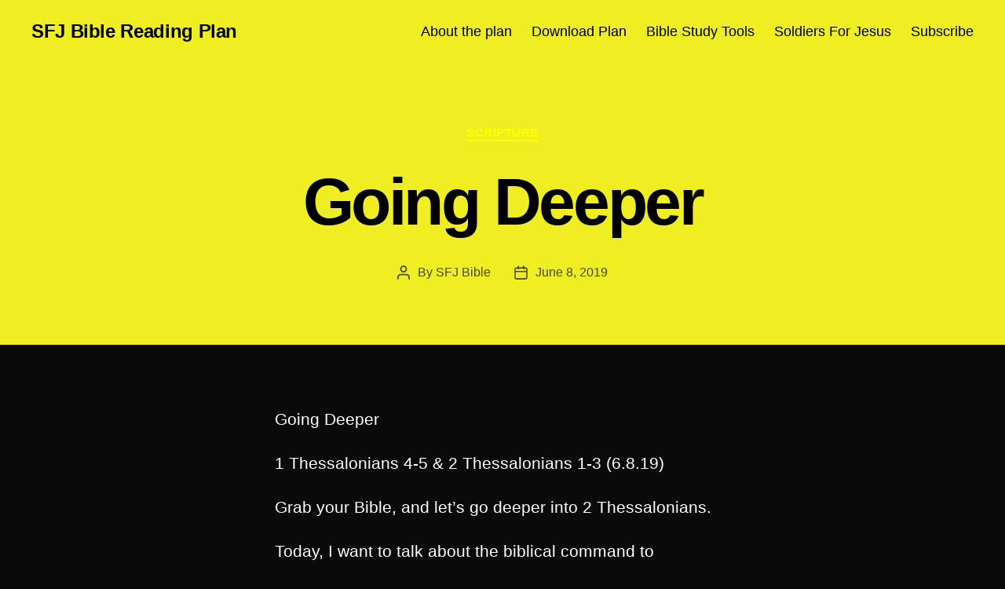

--- FILE ---
content_type: text/html; charset=UTF-8
request_url: https://sfjbible.com/blog/2019/06/08/going-deeper-234/
body_size: 16625
content:
<!DOCTYPE html><html class="no-js" lang="en"><head><meta charset="UTF-8"><meta name="viewport" content="width=device-width, initial-scale=1.0"><link rel="profile" href="https://gmpg.org/xfn/11"><title>Going Deeper &#8211; SFJ Bible Reading Plan</title><meta name='robots' content='max-image-preview:large' /><link rel="alternate" type="application/rss+xml" title="SFJ Bible Reading Plan &raquo; Feed" href="https://sfjbible.com/feed/" /><link rel="alternate" type="application/rss+xml" title="SFJ Bible Reading Plan &raquo; Comments Feed" href="https://sfjbible.com/comments/feed/" /><link rel="alternate" title="oEmbed (JSON)" type="application/json+oembed" href="https://sfjbible.com/wp-json/oembed/1.0/embed?url=https%3A%2F%2Fsfjbible.com%2Fblog%2F2019%2F06%2F08%2Fgoing-deeper-234%2F" /><link rel="alternate" title="oEmbed (XML)" type="text/xml+oembed" href="https://sfjbible.com/wp-json/oembed/1.0/embed?url=https%3A%2F%2Fsfjbible.com%2Fblog%2F2019%2F06%2F08%2Fgoing-deeper-234%2F&#038;format=xml" /><style id='wp-img-auto-sizes-contain-inline-css'>img:is([sizes=auto i],[sizes^="auto," i]){contain-intrinsic-size:3000px 1500px}</style><style id='wp-emoji-styles-inline-css'>img.wp-smiley,img.emoji{display:inline !important;border:none !important;box-shadow:none !important;height:1em !important;width:1em !important;margin:0 .07em !important;vertical-align:-.1em !important;background:0 0 !important;padding:0 !important}</style><link rel='stylesheet' id='wp-block-library-css' href='https://sfjbible.com/wp-includes/css/dist/block-library/style.min.css?ver=6.9' media='all' /><style id='classic-theme-styles-inline-css'>/*! This file is auto-generated */
.wp-block-button__link{color:#fff;background-color:#32373c;border-radius:9999px;box-shadow:none;text-decoration:none;padding:calc(.667em + 2px) calc(1.333em + 2px);font-size:1.125em}.wp-block-file__button{background:#32373c;color:#fff;text-decoration:none}</style><link rel='stylesheet' id='twentig-blocks-css' href='https://sfjbible.com/wp-content/cache/autoptimize/css/autoptimize_single_31b11f9e8d62fea1f62d808e05bc4585.css?ver=d5575cd466f335729583' media='all' /><style id='twentig-blocks-inline-css'>@media (width < 700px){.tw-sm-hidden{display:none !important}}@media (700px <=width < 1024px){.tw-md-hidden{display:none !important}}@media (width>=1024px){.tw-lg-hidden{display:none !important}}.tw-mt-0{margin-top:0!important}.tw-mb-0{margin-bottom:0!important}.tw-mt-1{margin-top:5px!important}.tw-mb-1{margin-bottom:5px!important}.tw-mt-2{margin-top:10px!important}.tw-mb-2{margin-bottom:10px!important}.tw-mt-3{margin-top:15px!important}.tw-mb-3{margin-bottom:15px!important}.tw-mt-4{margin-top:20px!important}.tw-mb-4{margin-bottom:20px!important}.tw-mt-5{margin-top:30px!important}.tw-mb-5{margin-bottom:30px!important}.tw-mt-6{margin-top:40px!important}.tw-mb-6{margin-bottom:40px!important}.tw-mt-7{margin-top:50px!important}.tw-mb-7{margin-bottom:50px!important}.tw-mt-8{margin-top:60px!important}.tw-mb-8{margin-bottom:60px!important}.tw-mt-9{margin-top:80px!important}.tw-mb-9{margin-bottom:80px!important}.tw-mt-10{margin-top:100px!important}.tw-mb-10{margin-bottom:100px!important}.tw-mt-auto{margin-top:auto!important}.tw-mb-auto{margin-bottom:auto!important}</style><style id='global-styles-inline-css'>:root{--wp--preset--aspect-ratio--square:1;--wp--preset--aspect-ratio--4-3:4/3;--wp--preset--aspect-ratio--3-4:3/4;--wp--preset--aspect-ratio--3-2:3/2;--wp--preset--aspect-ratio--2-3:2/3;--wp--preset--aspect-ratio--16-9:16/9;--wp--preset--aspect-ratio--9-16:9/16;--wp--preset--color--black:#000;--wp--preset--color--cyan-bluish-gray:#abb8c3;--wp--preset--color--white:#fff;--wp--preset--color--pale-pink:#f78da7;--wp--preset--color--vivid-red:#cf2e2e;--wp--preset--color--luminous-vivid-orange:#ff6900;--wp--preset--color--luminous-vivid-amber:#fcb900;--wp--preset--color--light-green-cyan:#7bdcb5;--wp--preset--color--vivid-green-cyan:#00d084;--wp--preset--color--pale-cyan-blue:#8ed1fc;--wp--preset--color--vivid-cyan-blue:#0693e3;--wp--preset--color--vivid-purple:#9b51e0;--wp--preset--color--accent:#df3461;--wp--preset--color--primary:#fff;--wp--preset--color--secondary:#828282;--wp--preset--color--subtle-background:#161616;--wp--preset--color--background:#0a0a0a;--wp--preset--gradient--vivid-cyan-blue-to-vivid-purple:linear-gradient(135deg,#0693e3 0%,#9b51e0 100%);--wp--preset--gradient--light-green-cyan-to-vivid-green-cyan:linear-gradient(135deg,#7adcb4 0%,#00d082 100%);--wp--preset--gradient--luminous-vivid-amber-to-luminous-vivid-orange:linear-gradient(135deg,#fcb900 0%,#ff6900 100%);--wp--preset--gradient--luminous-vivid-orange-to-vivid-red:linear-gradient(135deg,#ff6900 0%,#cf2e2e 100%);--wp--preset--gradient--very-light-gray-to-cyan-bluish-gray:linear-gradient(135deg,#eee 0%,#a9b8c3 100%);--wp--preset--gradient--cool-to-warm-spectrum:linear-gradient(135deg,#4aeadc 0%,#9778d1 20%,#cf2aba 40%,#ee2c82 60%,#fb6962 80%,#fef84c 100%);--wp--preset--gradient--blush-light-purple:linear-gradient(135deg,#ffceec 0%,#9896f0 100%);--wp--preset--gradient--blush-bordeaux:linear-gradient(135deg,#fecda5 0%,#fe2d2d 50%,#6b003e 100%);--wp--preset--gradient--luminous-dusk:linear-gradient(135deg,#ffcb70 0%,#c751c0 50%,#4158d0 100%);--wp--preset--gradient--pale-ocean:linear-gradient(135deg,#fff5cb 0%,#b6e3d4 50%,#33a7b5 100%);--wp--preset--gradient--electric-grass:linear-gradient(135deg,#caf880 0%,#71ce7e 100%);--wp--preset--gradient--midnight:linear-gradient(135deg,#020381 0%,#2874fc 100%);--wp--preset--font-size--small:18px;--wp--preset--font-size--medium:23px;--wp--preset--font-size--large:26.25px;--wp--preset--font-size--x-large:42px;--wp--preset--font-size--normal:21px;--wp--preset--font-size--larger:32px;--wp--preset--font-size--h-6:18.01px;--wp--preset--font-size--h-5:24.01px;--wp--preset--font-size--h-4:32.01px;--wp--preset--font-size--h-3:40.01px;--wp--preset--font-size--h-2:48.01px;--wp--preset--font-size--h-1:84px;--wp--preset--spacing--20:.44rem;--wp--preset--spacing--30:.67rem;--wp--preset--spacing--40:1rem;--wp--preset--spacing--50:1.5rem;--wp--preset--spacing--60:2.25rem;--wp--preset--spacing--70:3.38rem;--wp--preset--spacing--80:5.06rem;--wp--preset--shadow--natural:6px 6px 9px rgba(0,0,0,.2);--wp--preset--shadow--deep:12px 12px 50px rgba(0,0,0,.4);--wp--preset--shadow--sharp:6px 6px 0px rgba(0,0,0,.2);--wp--preset--shadow--outlined:6px 6px 0px -3px #fff,6px 6px #000;--wp--preset--shadow--crisp:6px 6px 0px #000}:root :where(.is-layout-flow)>:first-child{margin-block-start:0}:root :where(.is-layout-flow)>:last-child{margin-block-end:0}:root :where(.is-layout-flow)>*{margin-block-start:24px;margin-block-end:0}:root :where(.is-layout-constrained)>:first-child{margin-block-start:0}:root :where(.is-layout-constrained)>:last-child{margin-block-end:0}:root :where(.is-layout-constrained)>*{margin-block-start:24px;margin-block-end:0}:root :where(.is-layout-flex){gap:24px}:root :where(.is-layout-grid){gap:24px}body .is-layout-flex{display:flex}.is-layout-flex{flex-wrap:wrap;align-items:center}.is-layout-flex>:is(*,div){margin:0}body .is-layout-grid{display:grid}.is-layout-grid>:is(*,div){margin:0}.has-black-color{color:var(--wp--preset--color--black) !important}.has-cyan-bluish-gray-color{color:var(--wp--preset--color--cyan-bluish-gray) !important}.has-white-color{color:var(--wp--preset--color--white) !important}.has-pale-pink-color{color:var(--wp--preset--color--pale-pink) !important}.has-vivid-red-color{color:var(--wp--preset--color--vivid-red) !important}.has-luminous-vivid-orange-color{color:var(--wp--preset--color--luminous-vivid-orange) !important}.has-luminous-vivid-amber-color{color:var(--wp--preset--color--luminous-vivid-amber) !important}.has-light-green-cyan-color{color:var(--wp--preset--color--light-green-cyan) !important}.has-vivid-green-cyan-color{color:var(--wp--preset--color--vivid-green-cyan) !important}.has-pale-cyan-blue-color{color:var(--wp--preset--color--pale-cyan-blue) !important}.has-vivid-cyan-blue-color{color:var(--wp--preset--color--vivid-cyan-blue) !important}.has-vivid-purple-color{color:var(--wp--preset--color--vivid-purple) !important}.has-accent-color{color:var(--wp--preset--color--accent) !important}.has-primary-color{color:var(--wp--preset--color--primary) !important}.has-secondary-color{color:var(--wp--preset--color--secondary) !important}.has-subtle-background-color{color:var(--wp--preset--color--subtle-background) !important}.has-background-color{color:var(--wp--preset--color--background) !important}.has-black-background-color{background-color:var(--wp--preset--color--black) !important}.has-cyan-bluish-gray-background-color{background-color:var(--wp--preset--color--cyan-bluish-gray) !important}.has-white-background-color{background-color:var(--wp--preset--color--white) !important}.has-pale-pink-background-color{background-color:var(--wp--preset--color--pale-pink) !important}.has-vivid-red-background-color{background-color:var(--wp--preset--color--vivid-red) !important}.has-luminous-vivid-orange-background-color{background-color:var(--wp--preset--color--luminous-vivid-orange) !important}.has-luminous-vivid-amber-background-color{background-color:var(--wp--preset--color--luminous-vivid-amber) !important}.has-light-green-cyan-background-color{background-color:var(--wp--preset--color--light-green-cyan) !important}.has-vivid-green-cyan-background-color{background-color:var(--wp--preset--color--vivid-green-cyan) !important}.has-pale-cyan-blue-background-color{background-color:var(--wp--preset--color--pale-cyan-blue) !important}.has-vivid-cyan-blue-background-color{background-color:var(--wp--preset--color--vivid-cyan-blue) !important}.has-vivid-purple-background-color{background-color:var(--wp--preset--color--vivid-purple) !important}.has-accent-background-color{background-color:var(--wp--preset--color--accent) !important}.has-primary-background-color{background-color:var(--wp--preset--color--primary) !important}.has-secondary-background-color{background-color:var(--wp--preset--color--secondary) !important}.has-subtle-background-background-color{background-color:var(--wp--preset--color--subtle-background) !important}.has-background-background-color{background-color:var(--wp--preset--color--background) !important}.has-black-border-color{border-color:var(--wp--preset--color--black) !important}.has-cyan-bluish-gray-border-color{border-color:var(--wp--preset--color--cyan-bluish-gray) !important}.has-white-border-color{border-color:var(--wp--preset--color--white) !important}.has-pale-pink-border-color{border-color:var(--wp--preset--color--pale-pink) !important}.has-vivid-red-border-color{border-color:var(--wp--preset--color--vivid-red) !important}.has-luminous-vivid-orange-border-color{border-color:var(--wp--preset--color--luminous-vivid-orange) !important}.has-luminous-vivid-amber-border-color{border-color:var(--wp--preset--color--luminous-vivid-amber) !important}.has-light-green-cyan-border-color{border-color:var(--wp--preset--color--light-green-cyan) !important}.has-vivid-green-cyan-border-color{border-color:var(--wp--preset--color--vivid-green-cyan) !important}.has-pale-cyan-blue-border-color{border-color:var(--wp--preset--color--pale-cyan-blue) !important}.has-vivid-cyan-blue-border-color{border-color:var(--wp--preset--color--vivid-cyan-blue) !important}.has-vivid-purple-border-color{border-color:var(--wp--preset--color--vivid-purple) !important}.has-accent-border-color{border-color:var(--wp--preset--color--accent) !important}.has-primary-border-color{border-color:var(--wp--preset--color--primary) !important}.has-secondary-border-color{border-color:var(--wp--preset--color--secondary) !important}.has-subtle-background-border-color{border-color:var(--wp--preset--color--subtle-background) !important}.has-background-border-color{border-color:var(--wp--preset--color--background) !important}.has-vivid-cyan-blue-to-vivid-purple-gradient-background{background:var(--wp--preset--gradient--vivid-cyan-blue-to-vivid-purple) !important}.has-light-green-cyan-to-vivid-green-cyan-gradient-background{background:var(--wp--preset--gradient--light-green-cyan-to-vivid-green-cyan) !important}.has-luminous-vivid-amber-to-luminous-vivid-orange-gradient-background{background:var(--wp--preset--gradient--luminous-vivid-amber-to-luminous-vivid-orange) !important}.has-luminous-vivid-orange-to-vivid-red-gradient-background{background:var(--wp--preset--gradient--luminous-vivid-orange-to-vivid-red) !important}.has-very-light-gray-to-cyan-bluish-gray-gradient-background{background:var(--wp--preset--gradient--very-light-gray-to-cyan-bluish-gray) !important}.has-cool-to-warm-spectrum-gradient-background{background:var(--wp--preset--gradient--cool-to-warm-spectrum) !important}.has-blush-light-purple-gradient-background{background:var(--wp--preset--gradient--blush-light-purple) !important}.has-blush-bordeaux-gradient-background{background:var(--wp--preset--gradient--blush-bordeaux) !important}.has-luminous-dusk-gradient-background{background:var(--wp--preset--gradient--luminous-dusk) !important}.has-pale-ocean-gradient-background{background:var(--wp--preset--gradient--pale-ocean) !important}.has-electric-grass-gradient-background{background:var(--wp--preset--gradient--electric-grass) !important}.has-midnight-gradient-background{background:var(--wp--preset--gradient--midnight) !important}.has-small-font-size{font-size:var(--wp--preset--font-size--small) !important}.has-medium-font-size{font-size:var(--wp--preset--font-size--medium) !important}.has-large-font-size{font-size:var(--wp--preset--font-size--large) !important}.has-x-large-font-size{font-size:var(--wp--preset--font-size--x-large) !important}.has-normal-font-size{font-size:var(--wp--preset--font-size--normal) !important}.has-larger-font-size{font-size:var(--wp--preset--font-size--larger) !important}.has-h-6-font-size{font-size:var(--wp--preset--font-size--h-6) !important}.has-h-5-font-size{font-size:var(--wp--preset--font-size--h-5) !important}.has-h-4-font-size{font-size:var(--wp--preset--font-size--h-4) !important}.has-h-3-font-size{font-size:var(--wp--preset--font-size--h-3) !important}.has-h-2-font-size{font-size:var(--wp--preset--font-size--h-2) !important}.has-h-1-font-size{font-size:var(--wp--preset--font-size--h-1) !important}:root :where(.wp-block-pullquote){font-size:1.5em;line-height:1.6}</style><link rel='stylesheet' id='quickshare-css' href='https://sfjbible.com/wp-content/cache/autoptimize/css/autoptimize_single_664e4bb8ab1a686de114a25efb8d7567.css?ver=6.9' media='all' /><link rel='stylesheet' id='genericons-css' href='https://sfjbible.com/wp-content/cache/autoptimize/css/autoptimize_single_14d3691ea22420aeae146bbe47164418.css?ver=6.9' media='all' /><link rel='stylesheet' id='twentytwenty-style-css' href='https://sfjbible.com/wp-content/cache/autoptimize/css/autoptimize_single_80600ef6ba7dfbb80b46af129ac5bb9b.css?ver=2.9' media='all' /><style id='twentytwenty-style-inline-css'>.color-accent,.color-accent-hover:hover,.color-accent-hover:focus,:root .has-accent-color,.has-drop-cap:not(:focus):first-letter ,.wp-block-button.is-style-outline,a{color:#df3461}blockquote,.border-color-accent,.border-color-accent-hover:hover,.border-color-accent-hover:focus{border-color:#df3461}button,.button,.faux-button,.wp-block-button__link,.wp-block-file .wp-block-file__button,input[type=button],input[type=reset],input[type=submit],.bg-accent,.bg-accent-hover:hover,.bg-accent-hover:focus,:root .has-accent-background-color,.comment-reply-link{background-color:#df3461}.fill-children-accent,.fill-children-accent *{fill:#df3461}:root .has-background-color,button,.button,.faux-button,.wp-block-button__link,.wp-block-file__button,input[type=button],input[type=reset],input[type=submit],.wp-block-button,.comment-reply-link,.has-background.has-primary-background-color:not(.has-text-color),.has-background.has-primary-background-color *:not(.has-text-color),.has-background.has-accent-background-color:not(.has-text-color),.has-background.has-accent-background-color *:not(.has-text-color){color:#0a0a0a}:root .has-background-background-color{background-color:#0a0a0a}body,.entry-title a,:root .has-primary-color{color:#fff}:root .has-primary-background-color{background-color:#fff}cite,figcaption,.wp-caption-text,.post-meta,.entry-content .wp-block-archives li,.entry-content .wp-block-categories li,.entry-content .wp-block-latest-posts li,.wp-block-latest-comments__comment-date,.wp-block-latest-posts__post-date,.wp-block-embed figcaption,.wp-block-image figcaption,.wp-block-pullquote cite,.comment-metadata,.comment-respond .comment-notes,.comment-respond .logged-in-as,.pagination .dots,.entry-content hr:not(.has-background),hr.styled-separator,:root .has-secondary-color{color:#828282}:root .has-secondary-background-color{background-color:#828282}pre,fieldset,input,textarea,table,table *,hr{border-color:#2b2b2b}caption,code,code,kbd,samp,.wp-block-table.is-style-stripes tbody tr:nth-child(odd),:root .has-subtle-background-background-color{background-color:#2b2b2b}.wp-block-table.is-style-stripes{border-bottom-color:#2b2b2b}.wp-block-latest-posts.is-grid li{border-top-color:#2b2b2b}:root .has-subtle-background-color{color:#2b2b2b}body:not(.overlay-header) .primary-menu>li>a,body:not(.overlay-header) .primary-menu>li>.icon,.modal-menu a,.footer-menu a,.footer-widgets a:where(:not(.wp-block-button__link)),#site-footer .wp-block-button.is-style-outline,.wp-block-pullquote:before,.singular:not(.overlay-header) .entry-header a,.archive-header a,.header-footer-group .color-accent,.header-footer-group .color-accent-hover:hover{color:#cb1545}.social-icons a,#site-footer button:not(.toggle),#site-footer .button,#site-footer .faux-button,#site-footer .wp-block-button__link,#site-footer .wp-block-file__button,#site-footer input[type=button],#site-footer input[type=reset],#site-footer input[type=submit],.primary-menu .social-menu a,.footer-widgets .faux-button,.footer-widgets .wp-block-button__link,.footer-widgets input[type=submit],#site-header ul.primary-menu li.menu-button>a,.menu-modal ul.modal-menu>li.menu-button>.ancestor-wrapper>a{background-color:#cb1545}.social-icons a,body:not(.overlay-header) .primary-menu ul,.header-footer-group button,.header-footer-group .button,.header-footer-group .faux-button,.header-footer-group .wp-block-button:not(.is-style-outline) .wp-block-button__link,.header-footer-group .wp-block-file__button,.header-footer-group input[type=button],.header-footer-group input[type=reset],.header-footer-group input[type=submit],#site-header ul.primary-menu li.menu-button>a,.menu-modal ul.modal-menu>li.menu-button>.ancestor-wrapper>a{color:#ee2}#site-header,.footer-nav-widgets-wrapper,#site-footer,.menu-modal,.menu-modal-inner,.search-modal-inner,.archive-header,.singular .entry-header,.singular .featured-media:before,.wp-block-pullquote:before{background-color:#ee2}.header-footer-group,body:not(.overlay-header) #site-header .toggle,.menu-modal .toggle{color:#000}body:not(.overlay-header) .primary-menu ul{background-color:#000}body:not(.overlay-header) .primary-menu>li>ul:after{border-bottom-color:#000}body:not(.overlay-header) .primary-menu ul ul:after{border-left-color:#000}.site-description,body:not(.overlay-header) .toggle-inner .toggle-text,.widget .post-date,.widget .rss-date,.widget_archive li,.widget_categories li,.widget cite,.widget_pages li,.widget_meta li,.widget_nav_menu li,.powered-by-wordpress,.footer-credits .privacy-policy,.to-the-top,.singular .entry-header .post-meta,.singular:not(.overlay-header) .entry-header .post-meta a{color:#48481d}.header-footer-group pre,.header-footer-group fieldset,.header-footer-group input,.header-footer-group textarea,.header-footer-group table,.header-footer-group table *,.footer-nav-widgets-wrapper,#site-footer,.menu-modal nav *,.footer-widgets-outer-wrapper,.footer-top,body.tw-header-border:not(.overlay-header) #site-header,body.tw-header-border.has-header-opaque #site-header,.tw-footer-widgets-row .footer-widgets.column-two{border-color:#c9c90c}.header-footer-group table caption,body:not(.overlay-header) .header-inner .toggle-wrapper:before{background-color:#c9c90c}</style><link rel='stylesheet' id='twentytwenty-fonts-css' href='https://sfjbible.com/wp-content/cache/autoptimize/css/autoptimize_single_e6f251e669f2595623f05b4f938a747a.css?ver=2.9' media='all' /><link rel='stylesheet' id='twentytwenty-print-style-css' href='https://sfjbible.com/wp-content/cache/autoptimize/css/autoptimize_single_96fcf2df63b61be32541d1f3a39a3a60.css?ver=2.9' media='print' /><link rel='stylesheet' id='twentig-twentytwenty-css' href='https://sfjbible.com/wp-content/cache/autoptimize/css/autoptimize_single_2938150fbb5a29040e6a4a11eca45263.css?ver=1.9.7' media='all' /><style id='twentig-twentytwenty-inline-css'>body,.entry-content,.entry-content p,.entry-content ol,.entry-content ul,.widget_text p,.widget_text ol,.widget_text ul,.widget-content .rssSummary,.comment-content p,.entry-content .wp-block-latest-posts__post-excerpt,.entry-content .wp-block-latest-posts__post-full-content,.has-drop-cap:not(:focus):first-letter {font-family:-apple-system,BlinkMacSystemFont,"Segoe UI","Helvetica Neue",Helvetica,sans-serif}h1,h2,h3,h4,h5,h6,.entry-content h1,.entry-content h2,.entry-content h3,.entry-content h4,.entry-content h5,.entry-content h6,.faux-heading,.site-title,.pagination-single a,.entry-content .wp-block-latest-posts li>a{font-family:-apple-system,BlinkMacSystemFont,"Segoe UI","Helvetica Neue",Helvetica,sans-serif}ul.primary-menu,ul.modal-menu{font-family:-apple-system,BlinkMacSystemFont,"Segoe UI","Helvetica Neue",Helvetica,sans-serif}.intro-text,input,textarea,select,button,.button,.faux-button,.wp-block-button__link,.wp-block-file__button,.entry-content .wp-block-file,.primary-menu li.menu-button>a,.entry-content .wp-block-pullquote,.entry-content .wp-block-quote.is-style-large,.entry-content .wp-block-quote.is-style-tw-large-icon,.entry-content cite,.entry-content figcaption,.wp-caption-text,.entry-content .wp-caption-text,.widget-content cite,.widget-content figcaption,.widget-content .wp-caption-text,.entry-categories,.post-meta,.comment-meta,.comment-footer-meta,.author-bio,.comment-respond p.comment-notes,.comment-respond p.logged-in-as,.entry-content .wp-block-archives,.entry-content .wp-block-categories,.entry-content .wp-block-latest-posts,.entry-content .wp-block-latest-comments,p.comment-awaiting-moderation,.pagination,#site-footer,.widget:not(.widget-text),.footer-menu,label,.toggle .toggle-text{font-family:-apple-system,BlinkMacSystemFont,"Segoe UI","Helvetica Neue",Helvetica,sans-serif}table{font-size:inherit}h1,.heading-size-1{font-weight:700}#site-header .site-title a{text-decoration:none}#site-header .site-title{font-family:-apple-system,BlinkMacSystemFont,"Segoe UI","Helvetica Neue",Helvetica,sans-serif;font-weight:700}ul.primary-menu,ul.modal-menu>li .ancestor-wrapper a{font-weight:500}:root{--wp--preset--color--subtle-background:#161616}:root .has-subtle-background-background-color{background-color:#161616}:root .has-subtle-background-color.has-text-color{color:#161616}.wp-block-button:not(.is-style-outline) .wp-block-button__link:not(.has-text-color){color:#000}body.privacy-policy{color:#fff}</style><link rel='stylesheet' id='ESV_CSS-css' href='https://sfjbible.com/wp-content/cache/autoptimize/css/autoptimize_single_119ebe2a799bf47a93fe6da5c6bffa6e.css?ver=6.9' media='all' /> <script src="https://sfjbible.com/wp-content/cache/autoptimize/js/autoptimize_single_72bfb507aa935bb9ea66bdecd24ce6c6.js?ver=2.9" id="twentytwenty-js-js" defer data-wp-strategy="defer"></script> <script defer src="https://sfjbible.com/wp-content/cache/autoptimize/js/autoptimize_single_236401afa1ddb73b52f07f1ce79ccdf2.js?ver=1.9.7" id="twentig-twentytwenty-js"></script> <link rel="https://api.w.org/" href="https://sfjbible.com/wp-json/" /><link rel="alternate" title="JSON" type="application/json" href="https://sfjbible.com/wp-json/wp/v2/posts/4374" /><link rel="EditURI" type="application/rsd+xml" title="RSD" href="https://sfjbible.com/xmlrpc.php?rsd" /><meta name="generator" content="WordPress 6.9" /><link rel="canonical" href="https://sfjbible.com/blog/2019/06/08/going-deeper-234/" /><link rel='shortlink' href='https://sfjbible.com/?p=4374' /><meta name="og:title" content="Going Deeper" /><meta name="og:url" content="https://sfjbible.com/blog/2019/06/08/going-deeper-234/" /><meta name="og:description" content="[esvoff] Going Deeper 1 Thessalonians 4-5 &amp; 2 Thessalonians 1-3 (6.8.19) Grab your Bible, and let’s go deeper into 2 Thessalonians. Today, I want to talk about the biblical command to admonish one another. The simple definition of admonish is&hellip;" /><meta name="og:site_name" content="SFJ Bible Reading Plan" /><style type="text/css">.quickshare-text span,.quickshare-text span:before,.quickshare-text span:hover,.quickshare-genericons.monochrome span:before,.quickshare-genericons.monochrome-color span:before{color:#fff}.quickshare-text span:hover,.quickshare-text span:hover:before,.quickshare-genericons.monochrome span:hover:before{color:#ee2}.quickshare-icons span,.quickshare-genericons span:before,.quickshare-text span{border-radius:3px}@media only screen and (max-width:600px){.quickshare-icons span{width:32px !important;height:32px !important}.quickshare-genericons span{width:32px !important;min-width:32px !important;height:32px !important}.quickshare-genericons span:before{width:32px !important;height:32px !important;font-size:32px !important}li.quickshare-share{width:auto !important}.quickshare-text span{font-size:.7em !important}}</style><noscript><style>.tw-block-animation{opacity:1;transform:none;clip-path:none}</style></noscript> <script defer src="[data-uri]"></script> <style id="custom-background-css">body.custom-background{background-color:#0a0a0a}</style><link rel="icon" href="https://sfjbible.com/wp-content/uploads/2020/08/cropped-favicon-32x32.jpg" sizes="32x32" /><link rel="icon" href="https://sfjbible.com/wp-content/uploads/2020/08/cropped-favicon-192x192.jpg" sizes="192x192" /><link rel="apple-touch-icon" href="https://sfjbible.com/wp-content/uploads/2020/08/cropped-favicon-180x180.jpg" /><meta name="msapplication-TileImage" content="https://sfjbible.com/wp-content/uploads/2020/08/cropped-favicon-270x270.jpg" /><style id="wp-custom-css">.color-accent,.color-accent-hover:hover,.color-accent-hover:focus,:root .has-accent-color,.has-drop-cap:not(:focus):first-letter ,.wp-block-button.is-style-outline,a{color:#ff0}blockquote.esvblock{color:#fff;background:#0a0a0a;!important}blockquote.esvblock{border:none !important}#mc_embed_signup form{background:#c9}</style></head><body class="wp-singular post-template-default single single-post postid-4374 single-format-standard custom-background wp-embed-responsive wp-theme-twentytwenty singular missing-post-thumbnail has-single-pagination showing-comments show-avatars footer-top-visible tw-font-active tw-site-font-large modal-socials-hidden"> <a class="skip-link screen-reader-text" href="#site-content">Skip to the content</a><header id="site-header" class="header-footer-group"><div class="header-inner section-inner"><div class="header-titles-wrapper"><div class="header-titles"><div class="site-title faux-heading"><a href="https://sfjbible.com/" rel="home">SFJ Bible Reading Plan</a></div></div> <button class="toggle nav-toggle mobile-nav-toggle" data-toggle-target=".menu-modal"  data-toggle-body-class="showing-menu-modal" aria-expanded="false" data-set-focus=".close-nav-toggle"> <span class="toggle-inner"> <span class="toggle-icon"> <svg class="svg-icon" aria-hidden="true" role="img" focusable="false" xmlns="http://www.w3.org/2000/svg" width="26" height="7" viewBox="0 0 26 7"><path fill-rule="evenodd" d="M332.5,45 C330.567003,45 329,43.4329966 329,41.5 C329,39.5670034 330.567003,38 332.5,38 C334.432997,38 336,39.5670034 336,41.5 C336,43.4329966 334.432997,45 332.5,45 Z M342,45 C340.067003,45 338.5,43.4329966 338.5,41.5 C338.5,39.5670034 340.067003,38 342,38 C343.932997,38 345.5,39.5670034 345.5,41.5 C345.5,43.4329966 343.932997,45 342,45 Z M351.5,45 C349.567003,45 348,43.4329966 348,41.5 C348,39.5670034 349.567003,38 351.5,38 C353.432997,38 355,39.5670034 355,41.5 C355,43.4329966 353.432997,45 351.5,45 Z" transform="translate(-329 -38)" /></svg> </span> <span class="toggle-text">Menu</span> </span> </button></div><div class="header-navigation-wrapper"><nav class="primary-menu-wrapper" aria-label="Horizontal"><ul class="primary-menu reset-list-style"><li id="menu-item-11" class="menu-item menu-item-type-post_type menu-item-object-page menu-item-11"><a href="https://sfjbible.com/about-the-plan/">About the plan</a></li><li id="menu-item-10" class="menu-item menu-item-type-post_type menu-item-object-page menu-item-10"><a href="https://sfjbible.com/download-plan/">Download Plan</a></li><li id="menu-item-56" class="menu-item menu-item-type-post_type menu-item-object-page menu-item-56"><a href="https://sfjbible.com/bible-study-tools/">Bible Study Tools</a></li><li id="menu-item-12" class="menu-item menu-item-type-custom menu-item-object-custom menu-item-12"><a href="https://www.soldiersforjesusmc.com/">Soldiers For Jesus</a></li><li id="menu-item-5739" class="menu-item menu-item-type-custom menu-item-object-custom menu-item-5739"><a href="http://eepurl.com/dyKKcr">Subscribe</a></li></ul></nav></div></div></header><div class="menu-modal cover-modal header-footer-group" data-modal-target-string=".menu-modal"><div class="menu-modal-inner modal-inner"><div class="menu-wrapper section-inner"><div class="menu-top"> <button class="toggle close-nav-toggle fill-children-current-color" data-toggle-target=".menu-modal" data-toggle-body-class="showing-menu-modal" data-set-focus=".menu-modal"> <span class="toggle-text">Close Menu</span> <svg class="svg-icon" aria-hidden="true" role="img" focusable="false" xmlns="http://www.w3.org/2000/svg" width="16" height="16" viewBox="0 0 16 16"><polygon fill="" fill-rule="evenodd" points="6.852 7.649 .399 1.195 1.445 .149 7.899 6.602 14.352 .149 15.399 1.195 8.945 7.649 15.399 14.102 14.352 15.149 7.899 8.695 1.445 15.149 .399 14.102" /></svg> </button><nav class="mobile-menu" aria-label="Mobile"><ul class="modal-menu reset-list-style"><li class="menu-item menu-item-type-post_type menu-item-object-page menu-item-11"><div class="ancestor-wrapper"><a href="https://sfjbible.com/about-the-plan/">About the plan</a></div></li><li class="menu-item menu-item-type-post_type menu-item-object-page menu-item-10"><div class="ancestor-wrapper"><a href="https://sfjbible.com/download-plan/">Download Plan</a></div></li><li class="menu-item menu-item-type-post_type menu-item-object-page menu-item-56"><div class="ancestor-wrapper"><a href="https://sfjbible.com/bible-study-tools/">Bible Study Tools</a></div></li><li class="menu-item menu-item-type-custom menu-item-object-custom menu-item-12"><div class="ancestor-wrapper"><a href="https://www.soldiersforjesusmc.com/">Soldiers For Jesus</a></div></li><li class="menu-item menu-item-type-custom menu-item-object-custom menu-item-5739"><div class="ancestor-wrapper"><a href="http://eepurl.com/dyKKcr">Subscribe</a></div></li></ul></nav></div><div class="menu-bottom"></div></div></div></div><main id="site-content"><article class="post-4374 post type-post status-publish format-standard hentry category-scripture" id="post-4374"><header class="entry-header has-text-align-center header-footer-group"><div class="entry-header-inner section-inner medium"><div class="entry-categories"> <span class="screen-reader-text"> Categories </span><div class="entry-categories-inner"> <a href="https://sfjbible.com/blog/category/scripture/" rel="category tag">Scripture</a></div></div><h1 class="entry-title">Going Deeper</h1><div class="post-meta-wrapper post-meta-single post-meta-single-top"><ul class="post-meta"><li class="post-author meta-wrapper"> <span class="meta-icon"> <span class="screen-reader-text"> Post author </span> <svg class="svg-icon" aria-hidden="true" role="img" focusable="false" xmlns="http://www.w3.org/2000/svg" width="18" height="20" viewBox="0 0 18 20"><path fill="" d="M18,19 C18,19.5522847 17.5522847,20 17,20 C16.4477153,20 16,19.5522847 16,19 L16,17 C16,15.3431458 14.6568542,14 13,14 L5,14 C3.34314575,14 2,15.3431458 2,17 L2,19 C2,19.5522847 1.55228475,20 1,20 C0.44771525,20 0,19.5522847 0,19 L0,17 C0,14.2385763 2.23857625,12 5,12 L13,12 C15.7614237,12 18,14.2385763 18,17 L18,19 Z M9,10 C6.23857625,10 4,7.76142375 4,5 C4,2.23857625 6.23857625,0 9,0 C11.7614237,0 14,2.23857625 14,5 C14,7.76142375 11.7614237,10 9,10 Z M9,8 C10.6568542,8 12,6.65685425 12,5 C12,3.34314575 10.6568542,2 9,2 C7.34314575,2 6,3.34314575 6,5 C6,6.65685425 7.34314575,8 9,8 Z" /></svg> </span> <span class="meta-text"> By <a href="https://sfjbible.com/blog/author/skizz0tt/">SFJ Bible</a> </span></li><li class="post-date meta-wrapper"> <span class="meta-icon"> <span class="screen-reader-text"> Post date </span> <svg class="svg-icon" aria-hidden="true" role="img" focusable="false" xmlns="http://www.w3.org/2000/svg" width="18" height="19" viewBox="0 0 18 19"><path fill="" d="M4.60069444,4.09375 L3.25,4.09375 C2.47334957,4.09375 1.84375,4.72334957 1.84375,5.5 L1.84375,7.26736111 L16.15625,7.26736111 L16.15625,5.5 C16.15625,4.72334957 15.5266504,4.09375 14.75,4.09375 L13.3993056,4.09375 L13.3993056,4.55555556 C13.3993056,5.02154581 13.0215458,5.39930556 12.5555556,5.39930556 C12.0895653,5.39930556 11.7118056,5.02154581 11.7118056,4.55555556 L11.7118056,4.09375 L6.28819444,4.09375 L6.28819444,4.55555556 C6.28819444,5.02154581 5.9104347,5.39930556 5.44444444,5.39930556 C4.97845419,5.39930556 4.60069444,5.02154581 4.60069444,4.55555556 L4.60069444,4.09375 Z M6.28819444,2.40625 L11.7118056,2.40625 L11.7118056,1 C11.7118056,0.534009742 12.0895653,0.15625 12.5555556,0.15625 C13.0215458,0.15625 13.3993056,0.534009742 13.3993056,1 L13.3993056,2.40625 L14.75,2.40625 C16.4586309,2.40625 17.84375,3.79136906 17.84375,5.5 L17.84375,15.875 C17.84375,17.5836309 16.4586309,18.96875 14.75,18.96875 L3.25,18.96875 C1.54136906,18.96875 0.15625,17.5836309 0.15625,15.875 L0.15625,5.5 C0.15625,3.79136906 1.54136906,2.40625 3.25,2.40625 L4.60069444,2.40625 L4.60069444,1 C4.60069444,0.534009742 4.97845419,0.15625 5.44444444,0.15625 C5.9104347,0.15625 6.28819444,0.534009742 6.28819444,1 L6.28819444,2.40625 Z M1.84375,8.95486111 L1.84375,15.875 C1.84375,16.6516504 2.47334957,17.28125 3.25,17.28125 L14.75,17.28125 C15.5266504,17.28125 16.15625,16.6516504 16.15625,15.875 L16.15625,8.95486111 L1.84375,8.95486111 Z" /></svg> </span> <span class="meta-text"> <a href="https://sfjbible.com/blog/2019/06/08/going-deeper-234/">June 8, 2019</a> </span></li></ul></div></div></header><div class="post-inner thin "><div class="entry-content"><p>Going Deeper</p><p>1 Thessalonians 4-5 &amp; 2 Thessalonians 1-3 (6.8.19)</p><p>Grab your Bible, and let’s go deeper into 2 Thessalonians.</p><p>Today, I want to talk about the biblical command to admonish one another. The simple definition of admonish is to warn or reprimand firmly.</p><p><strong>2 Thessalonians 3:13-15 </strong>As for you, brothers, do not grow weary in doing good. If anyone does not obey what we say in this letter, take note of that person, and have nothing to do with him, that he may be ashamed. Do not regard him as an enemy, but warn him as a brother.</p><p><strong>Colossians 3:16</strong> Let the word of Christ dwell in you richly, teaching and admonishing one another in all wisdom …</p><p><strong>Luke 17:3</strong> Pay attention to yourselves! If your brother sins, rebuke him, and if he repents, forgive him</p><p>Whether it’s a formal process in response to some egregious error or misstep, or the informal everyday exhortations that are to happen in the life of Christian community, all biblical correction aims at repentance of sin and restoration unto God-honoring righteousness. Let me give a big example of each.</p><p><strong>Formal Admonishment, Rebuke, Reproof:</strong></p><p><strong>Matthew 18:15-20</strong> &#8220;If your brother sins against you, go and tell him his fault, between you and him alone. If he listens to you, you have gained your brother. But if he does not listen, take one or two others along with you, that every charge may be established by the evidence of two or three witnesses. If he refuses to listen to them, tell it to the church. And if he refuses to listen even to the church, let him be to you as a Gentile and a tax collector. Truly, I say to you, whatever you bind on earth shall be bound in heaven, and whatever you loose on earth shall be loosed in heaven. Again I say to you, if two of you agree on earth about anything they ask, it will be done for them by my Father in heaven. For where two or three are gathered in my name, there am I among them.&#8221;</p><p><strong>Daily Admonishment, Rebuke, Reproof:</strong></p><p><strong>Hebrews 3:12-13</strong> Take care, brothers, lest there be in any of you an evil, unbelieving heart, leading you to fall away from the living God. But exhort one another every day, as long as it is called &#8220;today,&#8221; that none of you may be hardened by the deceitfulness of sin.</p><p>This is no different in my home. If one of my kids gets too rough with his or her sibling, I admonish—or correct—that child. I don’t wait; I don’t ignore it. I need to love them enough to not be lazy or fearful but to engage them with correction.</p><p>If one of my children shows a pattern of sin and no sign of repentance, I bring forth a more formal sit-down with that child. If that doesn’t go well, Jennifer and I begin a process of correction. If that doesn’t go well, we go so far as to invite a wider counsel of Christian brothers or sisters, pastors, etc.</p><p>Now, many might be thinking, “But doing this with my kids or my family is different. I don’t feel that I am in a position or that it is any of my business what my brothers and sisters in Christ do.” Let me ask you, “Are you hearing yourself?” Your brothers and sisters in Christ <em>are your family</em>! Biblically, you can make the argument that your Christian brothers and sisters are more your family than your unbelieving, blood family! This is what you must see today. The Bible calls us—God commands us to be family and to live out the mutuality, the oneness, and the unity of “one another” that Jesus died for us to have.</p><p>It is your business to admonish. It is your place to admonish. You might ask, “Says who?” Says, God!</p><p>For those who say, “But these things don’t feel good,” or “They don’t seem loving.” Does the Bible sit under the authority of your feelings, or should your feelings sit on the authority of the Bible? Our feelings are not our God—God is!</p><p>Any righteous rebuke is a kindness.</p><p><strong>Psalm 141:5</strong> Let a righteous man strike me, it is a kindness; let him rebuke me, it is oil for my head; let my head not refuse it …</p><p>He is saying it is kindness to be admonished. Why? Because it is not loving to leave people in their mess. One of the most loving things you can do for someone is tell him when he is wrong.</p><p>There were Christian brothers God had put in my life in my late teens when I was tempted into sin. I was in an unhealthy relationship; my flesh was leading and not God. They fought for me, even if it cost them our relationship. They loved me enough to stand for truth instead of letting me swim in sin.</p><p>The truth is it is hard to receive rebuke or admonishment, but many times it is even harder to lovingly give it. However difficult it may be, if we really believe that we all are sinners, and that unchecked sin leads to pain, misery, and eternal destruction, then love will compel us to give the gift of loving reproof.</p><p>It is sad when family members do not understand the biblical foundation on which this practice is built. Unfortunately, some will roll it up when faced with biblical admonishment. There will be some who decide to walk when it gets uncomfortable. This is not a reason to be disobedient to this command. Even if they walk, you must see that it is unloving to <em>not</em> admonish a brother’s sin. There is no reason to avoid it or justify not doing it. We are commanded to do it. The big question is how?</p><p>Just because we are commanded to fight for truth and hold each other accountable to the word doesn’t mean we always do it right or well. This is surely an area in which we all can grow. Let me give us seven practical ways to admonish one another.</p><ol><li><strong> Admonish yourself first in the word and in prayer</strong></li></ol><p>Jesus gives us instruction how to do this when He says to first address yourself.</p><p><strong>Matthew 7:5</strong> “… first take the log out of your own eye, and then you will see clearly to take the speck out of your brother’s eye.”</p><p>Also, Paul gives clear instruction how one must do this, and it, too, involves addressing oneself. In <strong>Galatians 6:1</strong>, it says when helping to restore a brother, “… Keep watch on yourself, lest you too be tempted.”</p><p>How do we best address our own heart lest we be tempted or hindered by the log in our own eye (our sin that could wrongly be driving our desire to rebuke another)? By studying God’s word and being in prayer.</p><p>Jesus says this of the Holy Spirit in <strong>John 16:</strong><strong>7-8:</strong> “Nevertheless, I tell you the truth: it is to your advantage that I go away, for if I do not go away, the Helper will not come to you. But if I go, I will send him to you. And when he comes, he will convict the world concerning sin and righteousness and judgment.”</p><p>The author of Hebrews says this of the word of God:</p><p><strong>Hebrews 4:12</strong> For the word of God is living and active, sharper than any two-edged sword, piercing to the division of soul and of spirit, of joints and of marrow, and discerning the thoughts and intentions of the heart.</p><p>God’s word and the work of the Holy Spirit will bring conviction and insight into our sin, so we can confess and repent of it. Only then are we in a position to come to our brother/sister with humility and empathy, as a fellow combatant of that sin, and with integrity that we are not “the pot calling the kettle black” in that particular area.</p><ol start="2"><li><strong> Come with gospel-centered sympathy and humility</strong></li></ol><p>Whether you’ve “been there” and can empathize with his/her specific sin or not, you must remember that you needed the cross just as much as he/she did. Both of you, at one time, stood at the cross utterly helpless to bring anything good to God. All of your best deeds were like fifthly rags. This will help you with your posture and demeanor as you approach the brother/sister in “loving humility.”</p><p>As much as you’re able, put yourself in their shoes, and consider how to remind them of foundational gospel truths as you seek to open their eyes to some further reality relating to their remaining sin. Consider the manner in which you’d want to be approached with such an observation. “… Whatever you wish that others would do to you, do also to them …” (<strong>Matthew 7:12</strong>).</p><p>Be sure you come across with a word of brotherly correction, not condemnation. “Bear one another’s burdens, and so fulfill the law of Christ” (<strong>Galatians 6:2</strong>).</p><ol start="3"><li><strong> Pray for their repentance and restoration</strong></li></ol><p><strong>Ephesians 6:18</strong> praying at all times in the Spirit, with all prayer and supplication. To that end keep alert with all perseverance, making supplication for all the saints</p><p>Do not just pray for yourself but also for them. Never forget the goal in your rebuke is not about being right but about helping them to repent and be restored back to righteous living.</p><p>Pray about the moment you confront them, that you would give it sufficient gospel preface, that they would receive your loving correction, and that if they resist in the moment, God would soon soften their heart to hear and receive the truth in your admonishment.</p><ol start="4"><li><strong> Do not wait</strong></li></ol><p><strong>Hebrews 3:12-13</strong> Take care, brothers, lest there be in any of you an evil, unbelieving heart, leading you to fall away from the living God. But exhort one another every day, as long as it is called “today,” that none of you may be hardened by the deceitfulness of sin.</p><p>Providing a corrective word in loving humility is not only for words and actions that are dead wrong or borderline blasphemous, but also when we become aware of some seeming trajectory of evil or falsity.</p><p>“The ideal is that we live in such honest and regular community—and speak without delay and receive it with gospel-conditioned thick skin—that mild, gentle words of rebuke and correction are commonplace, that sin is regularly nipped in the bud, rather than given time and encouragement to grow into the tall nasty weed it will become.” – David Matthis</p><p>Wisdom tells us that if it is a Matthew 18 formal reproof, then you plan for the right time. If it is a daily, out of step, then don’t wait. Love them enough to call them out.</p><ol start="5"><li><strong> Be gentle</strong></li></ol><p><strong>Galatians 6:1</strong> Brothers, if anyone is caught in any transgression, you who are spiritual should restore him in a spirit of gentleness …</p><p>A warning as we approach our brothers and sisters in Christ to correct and admonish and restore: Our flesh can wrongfully motivate us to do this in a prideful manner. Paul warns the Galatians of this:</p><p><strong>Galatians 6:</strong><strong>3-5</strong> For if anyone thinks he is something, when he is nothing, he deceives himself. But let each one test his own work, and then his reason to boast will be in himself alone and not in his neighbor. For each will have to bear his own load.</p><p>Now don’t miss this: This is not a warning against correcting and admonishing and restoring a person; it is a warning against doing it arrogantly. He says, &#8220;Since we all struggle with pride, make every effort to humble yourself when you point out someone else&#8217;s sin.&#8221;</p><ol start="6"><li><strong> Be clear and specific</strong></li></ol><p>When we’ve checked our “log,” prayed for restoration, and have been quick and kind in addressing the sin, we now should be empowered not to tiptoe around what has really caught our attention; instead, we should be frank and direct.</p><p>Before approaching someone with a corrective word, get it clear in your own mind what you’re observing and how it may be harmful. Bring Scripture that brings clarity. You may want to write a few key words, phrases, or sentences on paper to make sure it’s objective enough to communicate; have specific examples ready.</p><p>Paul’s prayer in <strong>Colossians 4:4</strong> is about transparency in speaking the gospel, but it relates as well to correcting our brother, “that I may make it clear, which is how I ought to speak.”</p><ol start="7"><li><strong> Follow up</strong></li></ol><p>Finally, plan some way to follow up. If they receive it well, follow up with an email, call, or text, and commend that evidence of grace in their life.</p><p>If they don’t respond well, follow up with some further expression of love for them—perhaps a reminder that you have nothing to gain but their good, that you’re very happy to be wrong if the correction is pretty subjective, and that you’re praying for them as they consider your observation.</p><p>Providing regular, gracious words of correction can seem like such a small thing in the life of the body of Christ, but it is huge. It is how we fight for each other.</p><p>I bring this to you today because our faithful practice of these things is what God has called us to in His word. It’s so easy just to let little sins go and mind your own business. But the long-term effect of admonishing one another in active grace, when administered in loving humility, can have eternal implications.</p><p>As it is said in <strong>James 5:19-20</strong>, “My brothers, if anyone among you wanders from the truth and someone brings him back, let him know that whoever brings back a sinner from his wandering will save his soul from death and will cover a multitude of sins.”</p><p>By His grace and for His glory,</p><p>-Shepherd</p><p>Soldiers for Jesus MC</p><div class="quickshare-container"><ul class="quickshare-genericons monochrome quickshare-effect-expand quickshare-small"><li class="quickshare-share">Share:</li><li><a href="https://facebook.com/sharer.php?u=https%3A%2F%2Fsfjbible.com%2Fblog%2F2019%2F06%2F08%2Fgoing-deeper-234%2F&amp;t=Going+Deeper+<+SFJ+Bible+Reading+Plan" target="_blank" title="Share on Facebook"><span class="quickshare-facebook">Facebook</span></a></li><li><a href="https://twitter.com/intent/tweet?url=https%3A%2F%2Fsfjbible.com%2Fblog%2F2019%2F06%2F08%2Fgoing-deeper-234%2F&amp;text=Going+Deeper+<+SFJ+Bible+Reading+Plan" target="_blank" title="Share on Twitter"><span class="quickshare-twitter">Twitter</span></a></li><li><a href="/cdn-cgi/l/email-protection#[base64]" target="_blank" title="Share via Email"><span class="quickshare-email">Email</span></a></li></ul></div></div></div><div class="section-inner"></div><nav class="pagination-single section-inner" aria-label="Post"><hr class="styled-separator is-style-wide" aria-hidden="true" /><div class="pagination-single-inner"> <a class="previous-post" href="https://sfjbible.com/blog/2019/06/07/2-thessalonians-3/"> <span class="arrow" aria-hidden="true">&larr;</span> <span class="title"><span class="title-inner">2 Thessalonians 3</span></span> </a> <a class="next-post" href="https://sfjbible.com/blog/2019/06/10/1-timothy-1/"> <span class="arrow" aria-hidden="true">&rarr;</span> <span class="title"><span class="title-inner">1 Timothy 1</span></span> </a></div><hr class="styled-separator is-style-wide" aria-hidden="true" /></nav></article></main><div class="footer-nav-widgets-wrapper header-footer-group"><div class="footer-inner section-inner"><aside class="footer-widgets-outer-wrapper"><div class="footer-widgets-wrapper"><div class="footer-widgets column-one grid-item"><div class="widget widget_recent_entries"><div class="widget-content"><h2 class="widget-title subheading heading-size-3">Previous Readings:</h2><nav aria-label="Previous Readings:"><ul><li> <a href="https://sfjbible.com/blog/2026/01/19/exodus-era-exodus-35-2/">Exodus Era-Exodus 35</a> <span class="post-date">January 19, 2026</span></li><li> <a href="https://sfjbible.com/blog/2026/01/17/going-deeper-578/">Going Deeper </a> <span class="post-date">January 17, 2026</span></li><li> <a href="https://sfjbible.com/blog/2026/01/16/exodus-era-exodus-34-2/">Exodus Era-Exodus 34</a> <span class="post-date">January 16, 2026</span></li><li> <a href="https://sfjbible.com/blog/2026/01/15/exodus-era-exodus-33-2/">Exodus Era-Exodus 33</a> <span class="post-date">January 15, 2026</span></li><li> <a href="https://sfjbible.com/blog/2026/01/14/exodus-era-exodus-32-2/">Exodus Era-Exodus 32</a> <span class="post-date">January 14, 2026</span></li></ul></nav></div></div><div class="widget widget_pages"><div class="widget-content"><h2 class="widget-title subheading heading-size-3">!</h2><nav aria-label="!"><ul><li class="page_item page-item-6"><a href="https://sfjbible.com/about-the-plan/">About the plan</a></li><li class="page_item page-item-51"><a href="https://sfjbible.com/bible-study-tools/">Bible Study Tools</a></li><li class="page_item page-item-8"><a href="https://sfjbible.com/download-plan/">Download Plan</a></li></ul></nav></div></div></div><div class="footer-widgets column-two grid-item"><div class="widget_text widget widget_custom_html"><div class="widget_text widget-content"><h2 class="widget-title subheading heading-size-3">Sign up for the SFJ Bible Reading Plan</h2><div class="textwidget custom-html-widget"><link href="//cdn-images.mailchimp.com/embedcode/slim-10_7.css" rel="stylesheet" type="text/css"><style type="text/css">#mc_embed_signup{background:#fff;clear:left;font:14px Helvetica,Arial,sans-serif}</style><div id="mc_embed_signup"><form action="https://sfjbible.us9.list-manage.com/subscribe/post?u=3e7f7adea8ce6b0dadbd8bc1e&amp;id=45d0518642" method="post" id="mc-embedded-subscribe-form" name="mc-embedded-subscribe-form" class="validate" target="_blank" novalidate><div id="mc_embed_signup_scroll"> <label for="mce-EMAIL">Subscribe</label> <input type="email" value="" name="EMAIL" class="email" id="mce-EMAIL" placeholder="email address" required><div style="position: absolute; left: -5000px;" aria-hidden="true"><input type="text" name="b_3e7f7adea8ce6b0dadbd8bc1e_45d0518642" tabindex="-1" value=""></div><div class="clear"><input type="submit" value="Subscribe" name="subscribe" id="mc-embedded-subscribe" class="button"></div></div></form></div></div></div></div></div></div></aside></div></div><footer id="site-footer" class="header-footer-group"><div class="section-inner"><div class="footer-credits"><p class="footer-copyright"> &copy;
 2026 <a href="https://sfjbible.com/">SFJ Bible Reading Plan</a></p></div> <a class="to-the-top" href="#site-header"> <span class="to-the-top-long"> To the top <span class="arrow" aria-hidden="true">&uarr;</span> </span> <span class="to-the-top-short"> Up <span class="arrow" aria-hidden="true">&uarr;</span> </span> </a></div></footer> <script data-cfasync="false" src="/cdn-cgi/scripts/5c5dd728/cloudflare-static/email-decode.min.js"></script><script type="speculationrules">{"prefetch":[{"source":"document","where":{"and":[{"href_matches":"/*"},{"not":{"href_matches":["/wp-*.php","/wp-admin/*","/wp-content/uploads/*","/wp-content/*","/wp-content/plugins/*","/wp-content/themes/twentytwenty/*","/*\\?(.+)"]}},{"not":{"selector_matches":"a[rel~=\"nofollow\"]"}},{"not":{"selector_matches":".no-prefetch, .no-prefetch a"}}]},"eagerness":"conservative"}]}</script> <noscript><style>.lazyload{display:none}</style></noscript><script data-noptimize="1">window.lazySizesConfig=window.lazySizesConfig||{};window.lazySizesConfig.loadMode=1;</script><script defer data-noptimize="1" src='https://sfjbible.com/wp-content/plugins/autoptimize/classes/external/js/lazysizes.min.js?ao_version=3.1.14'></script><script id="wp-emoji-settings" type="application/json">{"baseUrl":"https://s.w.org/images/core/emoji/17.0.2/72x72/","ext":".png","svgUrl":"https://s.w.org/images/core/emoji/17.0.2/svg/","svgExt":".svg","source":{"concatemoji":"https://sfjbible.com/wp-includes/js/wp-emoji-release.min.js?ver=6.9"}}</script> <script type="module">/*! This file is auto-generated */
const a=JSON.parse(document.getElementById("wp-emoji-settings").textContent),o=(window._wpemojiSettings=a,"wpEmojiSettingsSupports"),s=["flag","emoji"];function i(e){try{var t={supportTests:e,timestamp:(new Date).valueOf()};sessionStorage.setItem(o,JSON.stringify(t))}catch(e){}}function c(e,t,n){e.clearRect(0,0,e.canvas.width,e.canvas.height),e.fillText(t,0,0);t=new Uint32Array(e.getImageData(0,0,e.canvas.width,e.canvas.height).data);e.clearRect(0,0,e.canvas.width,e.canvas.height),e.fillText(n,0,0);const a=new Uint32Array(e.getImageData(0,0,e.canvas.width,e.canvas.height).data);return t.every((e,t)=>e===a[t])}function p(e,t){e.clearRect(0,0,e.canvas.width,e.canvas.height),e.fillText(t,0,0);var n=e.getImageData(16,16,1,1);for(let e=0;e<n.data.length;e++)if(0!==n.data[e])return!1;return!0}function u(e,t,n,a){switch(t){case"flag":return n(e,"\ud83c\udff3\ufe0f\u200d\u26a7\ufe0f","\ud83c\udff3\ufe0f\u200b\u26a7\ufe0f")?!1:!n(e,"\ud83c\udde8\ud83c\uddf6","\ud83c\udde8\u200b\ud83c\uddf6")&&!n(e,"\ud83c\udff4\udb40\udc67\udb40\udc62\udb40\udc65\udb40\udc6e\udb40\udc67\udb40\udc7f","\ud83c\udff4\u200b\udb40\udc67\u200b\udb40\udc62\u200b\udb40\udc65\u200b\udb40\udc6e\u200b\udb40\udc67\u200b\udb40\udc7f");case"emoji":return!a(e,"\ud83e\u1fac8")}return!1}function f(e,t,n,a){let r;const o=(r="undefined"!=typeof WorkerGlobalScope&&self instanceof WorkerGlobalScope?new OffscreenCanvas(300,150):document.createElement("canvas")).getContext("2d",{willReadFrequently:!0}),s=(o.textBaseline="top",o.font="600 32px Arial",{});return e.forEach(e=>{s[e]=t(o,e,n,a)}),s}function r(e){var t=document.createElement("script");t.src=e,t.defer=!0,document.head.appendChild(t)}a.supports={everything:!0,everythingExceptFlag:!0},new Promise(t=>{let n=function(){try{var e=JSON.parse(sessionStorage.getItem(o));if("object"==typeof e&&"number"==typeof e.timestamp&&(new Date).valueOf()<e.timestamp+604800&&"object"==typeof e.supportTests)return e.supportTests}catch(e){}return null}();if(!n){if("undefined"!=typeof Worker&&"undefined"!=typeof OffscreenCanvas&&"undefined"!=typeof URL&&URL.createObjectURL&&"undefined"!=typeof Blob)try{var e="postMessage("+f.toString()+"("+[JSON.stringify(s),u.toString(),c.toString(),p.toString()].join(",")+"));",a=new Blob([e],{type:"text/javascript"});const r=new Worker(URL.createObjectURL(a),{name:"wpTestEmojiSupports"});return void(r.onmessage=e=>{i(n=e.data),r.terminate(),t(n)})}catch(e){}i(n=f(s,u,c,p))}t(n)}).then(e=>{for(const n in e)a.supports[n]=e[n],a.supports.everything=a.supports.everything&&a.supports[n],"flag"!==n&&(a.supports.everythingExceptFlag=a.supports.everythingExceptFlag&&a.supports[n]);var t;a.supports.everythingExceptFlag=a.supports.everythingExceptFlag&&!a.supports.flag,a.supports.everything||((t=a.source||{}).concatemoji?r(t.concatemoji):t.wpemoji&&t.twemoji&&(r(t.twemoji),r(t.wpemoji)))});</script> <script defer src="https://static.cloudflareinsights.com/beacon.min.js/vcd15cbe7772f49c399c6a5babf22c1241717689176015" integrity="sha512-ZpsOmlRQV6y907TI0dKBHq9Md29nnaEIPlkf84rnaERnq6zvWvPUqr2ft8M1aS28oN72PdrCzSjY4U6VaAw1EQ==" data-cf-beacon='{"version":"2024.11.0","token":"4871851e169d4118b0e49483b83b0d2b","r":1,"server_timing":{"name":{"cfCacheStatus":true,"cfEdge":true,"cfExtPri":true,"cfL4":true,"cfOrigin":true,"cfSpeedBrain":true},"location_startswith":null}}' crossorigin="anonymous"></script>
</body></html>

--- FILE ---
content_type: text/css
request_url: https://sfjbible.com/wp-content/cache/autoptimize/css/autoptimize_single_664e4bb8ab1a686de114a25efb8d7567.css?ver=6.9
body_size: 1100
content:
.quickshare-container,.quickshare-container *{-webkit-box-sizing:border-box;-moz-box-sizing:border-box;box-sizing:border-box}.quickshare-container{display:block;overflow:hidden;width:100%;text-align:center;padding:.3em 0;margin:.5em 0;border-top:1px solid rgba(180,180,180,.5);border-bottom:1px solid rgba(180,180,180,.5)}.quickshare-icons,.quickshare-genericons,.quickshare-text{list-style:none !important;margin:0 !important;padding:0 !important;clear:both}.quickshare-icons li,.quickshare-genericons li,.quickshare-text li{float:left;margin:3px 5px !important;padding:0 !important}.widget-area .quickshare-container{display:none}.quickshare-icons span{display:block;width:48px;height:48px;padding:0;margin:0;border:0;border-radius:0;box-shadow:1px 1px 1px rgba(0,0,0,.2);background-color:#fff;background-repeat:no-repeat;background-position:center center;background-size:contain;font-size:0;opacity:.6;transition:.2s all cubic-bezier(.636,.197,.0202,.352);cursor:pointer}.quickshare-icons span:hover{opacity:1}.quickshare-genericons span:before{display:inline-block;width:48px;height:48px;font-size:48px;line-height:1;-webkit-font-smoothing:antialiased;font-family:Genericons;text-decoration:none;font-weight:400;font-style:normal;vertical-align:middle;transition:.2s all cubic-bezier(.636,.197,.0202,.352)}.quickshare-genericons span{float:left;display:block;min-width:48px;width:48px;height:48px;padding:0;margin:0;border:0;border-radius:0;background-image:none !important;font-size:0;cursor:pointer;opacity:.7;transition:.2s all cubic-bezier(.636,.197,.0202,.352)}.quickshare-genericons.monochrome span,.quickshare-genericons span:hover{opacity:1}.quickshare-genericons.monochrome span:before{color:inherit}.quickshare-genericons.monochrome-color span:before{color:inherit}.quickshare-text span{float:left;display:block;width:auto;padding:5px 10px;margin:0;vertical-align:middle;border:0;border-radius:3px;box-shadow:1px 1px 1px rgba(0,0,0,.15);background-image:none !important;background-color:rgba(77,77,77,.07);font-size:1em;text-decoration:none;transition:.2s all cubic-bezier(.636,.197,.0202,.352);cursor:pointer;position:relative}.quickshare-text span:hover{box-shadow:1px 1px 1px rgba(0,0,0,.4);background-color:rgba(77,77,77,.18)}.quickshare-text span a:hover{text-decoration:none}.quickshare-text span:before{font-size:0}.quickshare-text.qs-genericons span{padding:4px 8px 4px 28px}.quickshare-text.qs-genericons span:before{font-family:Genericons;-webkit-font-smoothing:antialiased;display:inline-block;font-size:16px;font-weight:400;font-style:normal;width:16px;height:16px;position:absolute;left:8px;top:50%;margin-top:-12px;transition:.2s all cubic-bezier(.636,.197,.0202,.352)}.quickshare-icons.quickshare-small span{width:32px;height:32px}.quickshare-genericons.quickshare-small span{width:32px;min-width:32px;height:32px}.quickshare-genericons.quickshare-small span:before{width:32px;height:32px;font-size:32px}.quickshare-text.quickshare-small span{font-size:.7em}.quickshare-icons.quickshare-large span{width:64px;height:64px}.quickshare-genericons.quickshare-large span{width:64px;min-width:64px;height:64px}.quickshare-genericons.quickshare-large span:before{width:64px;height:64px;font-size:64px}.quickshare-text.quickshare-large span{font-size:1.3em}.quickshare-email{background-image:url(//sfjbible.com/wp-content/plugins/quickshare/icons/email.png)}.quickshare-email:before{content:'\f410';font-size:1.2em;color:#880015}.monochrome-color span.quickshare-email:hover:before{color:#880015}.quickshare-facebook{background-image:url(//sfjbible.com/wp-content/plugins/quickshare/icons/facebook.png)}.quickshare-facebook:before{content:'\f203';color:#3f5094}.monochrome-color span.quickshare-facebook:hover:before{color:#3f5094}.quickshare-twitter{background-image:url(//sfjbible.com/wp-content/plugins/quickshare/icons/twitter.png)}.quickshare-twitter:before{content:'\f202';color:#00adff}.monochrome-color span.quickshare-twitter:hover:before{color:#00adff}.quickshare-linkedin{background-image:url(//sfjbible.com/wp-content/plugins/quickshare/icons/linkedin.png)}.quickshare-linkedin:before{content:'\f208';color:#0080b1}.monochrome-color span.quickshare-linkedin:hover:before{color:#0080b1}.quickshare-pinterest{background-image:url(//sfjbible.com/wp-content/plugins/quickshare/icons/pinterest.png)}.quickshare-pinterest:before{content:'\f210';color:#c92a2a}.monochrome-color span.quickshare-pinterest:hover:before{color:#c92a2a}.quickshare-googleplus{background-image:url(//sfjbible.com/wp-content/plugins/quickshare/icons/googleplus.png)}.quickshare-googleplus:before{content:'\f206';color:#c23727}.monochrome-color span.quickshare-googleplus:hover:before{color:#c23727}.quickshare-reddit{background-image:url(//sfjbible.com/wp-content/plugins/quickshare/icons/reddit.png)}.quickshare-reddit:before{content:'\f222';color:#222}.quickshare-tumblr{background-image:url(//sfjbible.com/wp-content/plugins/quickshare/icons/tumblr.png)}.quickshare-tumblr:before{content:'\f214';color:#3d5777}.monochrome-color span.quickshare-tumblr:hover:before{color:#3d5777}.quickshare-stumbleupon{background-image:url(//sfjbible.com/wp-content/plugins/quickshare/icons/stumbleupon.png)}.quickshare-stumbleupon:before{content:'\f223';color:#cf4c33}li.quickshare-share{font-size:1.1em;padding-right:.5em;width:auto !important;background:0 0 !important;box-shadow:none !important;border-radius:0;cursor:default;opacity:.7}.quickshare-genericons li.quickshare-share:before,.quickshare-text.qs-genericons li.quickshare-share:before{font-family:Genericons;font-size:16px;-webkit-font-smoothing:antialiased;content:"\f415";height:16px;width:16px;margin-right:3px}.quickshare-share{-webkit-transform:none !important;-moz-transform:none !important;transform:none !important}.quickshare-effect-spin span:hover{-webkit-transform:rotate(360deg);-moz-transform:rotate(360deg);transform:rotate(360deg)}.quickshare-text.quickshare-effect-spin span:hover{-webkit-transform:skew(-10deg,-2deg);-moz-transform:skew(-10deg,-2deg);transform:skew(-10deg,-2deg)}.quickshare-effect-round span:hover{border-radius:32px}.quickshare-effect-glow span:hover{box-shadow:0 0 20px #777}.quickshare-effect-contract span:hover{-webkit-transform:scale(.86);-moz-transform:scale(.86);transform:scale(.86)}.quickshare-effect-expand span:hover{-webkit-transform:scale(1.12);-moz-transform:scale(1.12);transform:scale(1.12)}.quickshare-effect-spin.quickshare-effect-contract span:hover{-webkit-transform:rotate(360deg) scale(.86);-moz-transform:rotate(360deg) scale(.86);transform:rotate(360deg) scale(.86)}.quickshare-effect-spin.quickshare-effect-expand span:hover{-webkit-transform:rotate(360deg) scale(1.12);-moz-transform:rotate(360deg) scale(1.12);transform:rotate(360deg) scale(1.12)}.quickshare-text.quickshare-effect-spin.quickshare-effect-contract span:hover{-webkit-transform:skew(-10deg,-2deg) scale(.86);-moz-transform:skew(-10deg,-2deg) scale(.86);transform:skew(-10deg,-2deg) scale(.86)}.quickshare-text.quickshare-effect-spin.quickshare-effect-expand span:hover{-webkit-transform:skew(-10deg,-2deg) scale(1.12);-moz-transform:skew(-10deg,-2deg) scale(1.12);transform:skew(-10deg,-2deg) scale(1.12)}@media print{.quickshare-container{display:none}}